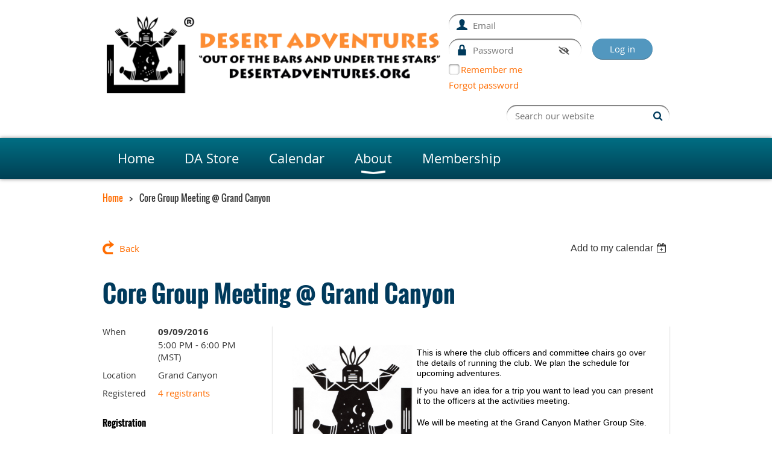

--- FILE ---
content_type: text/html; charset=utf-8
request_url: https://www.google.com/recaptcha/api2/anchor?ar=1&k=6LfmM_UhAAAAAJSHT-BwkAlQgN0mMViOmaK7oEIV&co=aHR0cHM6Ly9kZXNlcnRhZHZlbnR1cmVzLm9yZzo0NDM.&hl=en&v=N67nZn4AqZkNcbeMu4prBgzg&theme=light&size=invisible&anchor-ms=20000&execute-ms=30000&cb=97p46acdvlb5
body_size: 49173
content:
<!DOCTYPE HTML><html dir="ltr" lang="en"><head><meta http-equiv="Content-Type" content="text/html; charset=UTF-8">
<meta http-equiv="X-UA-Compatible" content="IE=edge">
<title>reCAPTCHA</title>
<style type="text/css">
/* cyrillic-ext */
@font-face {
  font-family: 'Roboto';
  font-style: normal;
  font-weight: 400;
  font-stretch: 100%;
  src: url(//fonts.gstatic.com/s/roboto/v48/KFO7CnqEu92Fr1ME7kSn66aGLdTylUAMa3GUBHMdazTgWw.woff2) format('woff2');
  unicode-range: U+0460-052F, U+1C80-1C8A, U+20B4, U+2DE0-2DFF, U+A640-A69F, U+FE2E-FE2F;
}
/* cyrillic */
@font-face {
  font-family: 'Roboto';
  font-style: normal;
  font-weight: 400;
  font-stretch: 100%;
  src: url(//fonts.gstatic.com/s/roboto/v48/KFO7CnqEu92Fr1ME7kSn66aGLdTylUAMa3iUBHMdazTgWw.woff2) format('woff2');
  unicode-range: U+0301, U+0400-045F, U+0490-0491, U+04B0-04B1, U+2116;
}
/* greek-ext */
@font-face {
  font-family: 'Roboto';
  font-style: normal;
  font-weight: 400;
  font-stretch: 100%;
  src: url(//fonts.gstatic.com/s/roboto/v48/KFO7CnqEu92Fr1ME7kSn66aGLdTylUAMa3CUBHMdazTgWw.woff2) format('woff2');
  unicode-range: U+1F00-1FFF;
}
/* greek */
@font-face {
  font-family: 'Roboto';
  font-style: normal;
  font-weight: 400;
  font-stretch: 100%;
  src: url(//fonts.gstatic.com/s/roboto/v48/KFO7CnqEu92Fr1ME7kSn66aGLdTylUAMa3-UBHMdazTgWw.woff2) format('woff2');
  unicode-range: U+0370-0377, U+037A-037F, U+0384-038A, U+038C, U+038E-03A1, U+03A3-03FF;
}
/* math */
@font-face {
  font-family: 'Roboto';
  font-style: normal;
  font-weight: 400;
  font-stretch: 100%;
  src: url(//fonts.gstatic.com/s/roboto/v48/KFO7CnqEu92Fr1ME7kSn66aGLdTylUAMawCUBHMdazTgWw.woff2) format('woff2');
  unicode-range: U+0302-0303, U+0305, U+0307-0308, U+0310, U+0312, U+0315, U+031A, U+0326-0327, U+032C, U+032F-0330, U+0332-0333, U+0338, U+033A, U+0346, U+034D, U+0391-03A1, U+03A3-03A9, U+03B1-03C9, U+03D1, U+03D5-03D6, U+03F0-03F1, U+03F4-03F5, U+2016-2017, U+2034-2038, U+203C, U+2040, U+2043, U+2047, U+2050, U+2057, U+205F, U+2070-2071, U+2074-208E, U+2090-209C, U+20D0-20DC, U+20E1, U+20E5-20EF, U+2100-2112, U+2114-2115, U+2117-2121, U+2123-214F, U+2190, U+2192, U+2194-21AE, U+21B0-21E5, U+21F1-21F2, U+21F4-2211, U+2213-2214, U+2216-22FF, U+2308-230B, U+2310, U+2319, U+231C-2321, U+2336-237A, U+237C, U+2395, U+239B-23B7, U+23D0, U+23DC-23E1, U+2474-2475, U+25AF, U+25B3, U+25B7, U+25BD, U+25C1, U+25CA, U+25CC, U+25FB, U+266D-266F, U+27C0-27FF, U+2900-2AFF, U+2B0E-2B11, U+2B30-2B4C, U+2BFE, U+3030, U+FF5B, U+FF5D, U+1D400-1D7FF, U+1EE00-1EEFF;
}
/* symbols */
@font-face {
  font-family: 'Roboto';
  font-style: normal;
  font-weight: 400;
  font-stretch: 100%;
  src: url(//fonts.gstatic.com/s/roboto/v48/KFO7CnqEu92Fr1ME7kSn66aGLdTylUAMaxKUBHMdazTgWw.woff2) format('woff2');
  unicode-range: U+0001-000C, U+000E-001F, U+007F-009F, U+20DD-20E0, U+20E2-20E4, U+2150-218F, U+2190, U+2192, U+2194-2199, U+21AF, U+21E6-21F0, U+21F3, U+2218-2219, U+2299, U+22C4-22C6, U+2300-243F, U+2440-244A, U+2460-24FF, U+25A0-27BF, U+2800-28FF, U+2921-2922, U+2981, U+29BF, U+29EB, U+2B00-2BFF, U+4DC0-4DFF, U+FFF9-FFFB, U+10140-1018E, U+10190-1019C, U+101A0, U+101D0-101FD, U+102E0-102FB, U+10E60-10E7E, U+1D2C0-1D2D3, U+1D2E0-1D37F, U+1F000-1F0FF, U+1F100-1F1AD, U+1F1E6-1F1FF, U+1F30D-1F30F, U+1F315, U+1F31C, U+1F31E, U+1F320-1F32C, U+1F336, U+1F378, U+1F37D, U+1F382, U+1F393-1F39F, U+1F3A7-1F3A8, U+1F3AC-1F3AF, U+1F3C2, U+1F3C4-1F3C6, U+1F3CA-1F3CE, U+1F3D4-1F3E0, U+1F3ED, U+1F3F1-1F3F3, U+1F3F5-1F3F7, U+1F408, U+1F415, U+1F41F, U+1F426, U+1F43F, U+1F441-1F442, U+1F444, U+1F446-1F449, U+1F44C-1F44E, U+1F453, U+1F46A, U+1F47D, U+1F4A3, U+1F4B0, U+1F4B3, U+1F4B9, U+1F4BB, U+1F4BF, U+1F4C8-1F4CB, U+1F4D6, U+1F4DA, U+1F4DF, U+1F4E3-1F4E6, U+1F4EA-1F4ED, U+1F4F7, U+1F4F9-1F4FB, U+1F4FD-1F4FE, U+1F503, U+1F507-1F50B, U+1F50D, U+1F512-1F513, U+1F53E-1F54A, U+1F54F-1F5FA, U+1F610, U+1F650-1F67F, U+1F687, U+1F68D, U+1F691, U+1F694, U+1F698, U+1F6AD, U+1F6B2, U+1F6B9-1F6BA, U+1F6BC, U+1F6C6-1F6CF, U+1F6D3-1F6D7, U+1F6E0-1F6EA, U+1F6F0-1F6F3, U+1F6F7-1F6FC, U+1F700-1F7FF, U+1F800-1F80B, U+1F810-1F847, U+1F850-1F859, U+1F860-1F887, U+1F890-1F8AD, U+1F8B0-1F8BB, U+1F8C0-1F8C1, U+1F900-1F90B, U+1F93B, U+1F946, U+1F984, U+1F996, U+1F9E9, U+1FA00-1FA6F, U+1FA70-1FA7C, U+1FA80-1FA89, U+1FA8F-1FAC6, U+1FACE-1FADC, U+1FADF-1FAE9, U+1FAF0-1FAF8, U+1FB00-1FBFF;
}
/* vietnamese */
@font-face {
  font-family: 'Roboto';
  font-style: normal;
  font-weight: 400;
  font-stretch: 100%;
  src: url(//fonts.gstatic.com/s/roboto/v48/KFO7CnqEu92Fr1ME7kSn66aGLdTylUAMa3OUBHMdazTgWw.woff2) format('woff2');
  unicode-range: U+0102-0103, U+0110-0111, U+0128-0129, U+0168-0169, U+01A0-01A1, U+01AF-01B0, U+0300-0301, U+0303-0304, U+0308-0309, U+0323, U+0329, U+1EA0-1EF9, U+20AB;
}
/* latin-ext */
@font-face {
  font-family: 'Roboto';
  font-style: normal;
  font-weight: 400;
  font-stretch: 100%;
  src: url(//fonts.gstatic.com/s/roboto/v48/KFO7CnqEu92Fr1ME7kSn66aGLdTylUAMa3KUBHMdazTgWw.woff2) format('woff2');
  unicode-range: U+0100-02BA, U+02BD-02C5, U+02C7-02CC, U+02CE-02D7, U+02DD-02FF, U+0304, U+0308, U+0329, U+1D00-1DBF, U+1E00-1E9F, U+1EF2-1EFF, U+2020, U+20A0-20AB, U+20AD-20C0, U+2113, U+2C60-2C7F, U+A720-A7FF;
}
/* latin */
@font-face {
  font-family: 'Roboto';
  font-style: normal;
  font-weight: 400;
  font-stretch: 100%;
  src: url(//fonts.gstatic.com/s/roboto/v48/KFO7CnqEu92Fr1ME7kSn66aGLdTylUAMa3yUBHMdazQ.woff2) format('woff2');
  unicode-range: U+0000-00FF, U+0131, U+0152-0153, U+02BB-02BC, U+02C6, U+02DA, U+02DC, U+0304, U+0308, U+0329, U+2000-206F, U+20AC, U+2122, U+2191, U+2193, U+2212, U+2215, U+FEFF, U+FFFD;
}
/* cyrillic-ext */
@font-face {
  font-family: 'Roboto';
  font-style: normal;
  font-weight: 500;
  font-stretch: 100%;
  src: url(//fonts.gstatic.com/s/roboto/v48/KFO7CnqEu92Fr1ME7kSn66aGLdTylUAMa3GUBHMdazTgWw.woff2) format('woff2');
  unicode-range: U+0460-052F, U+1C80-1C8A, U+20B4, U+2DE0-2DFF, U+A640-A69F, U+FE2E-FE2F;
}
/* cyrillic */
@font-face {
  font-family: 'Roboto';
  font-style: normal;
  font-weight: 500;
  font-stretch: 100%;
  src: url(//fonts.gstatic.com/s/roboto/v48/KFO7CnqEu92Fr1ME7kSn66aGLdTylUAMa3iUBHMdazTgWw.woff2) format('woff2');
  unicode-range: U+0301, U+0400-045F, U+0490-0491, U+04B0-04B1, U+2116;
}
/* greek-ext */
@font-face {
  font-family: 'Roboto';
  font-style: normal;
  font-weight: 500;
  font-stretch: 100%;
  src: url(//fonts.gstatic.com/s/roboto/v48/KFO7CnqEu92Fr1ME7kSn66aGLdTylUAMa3CUBHMdazTgWw.woff2) format('woff2');
  unicode-range: U+1F00-1FFF;
}
/* greek */
@font-face {
  font-family: 'Roboto';
  font-style: normal;
  font-weight: 500;
  font-stretch: 100%;
  src: url(//fonts.gstatic.com/s/roboto/v48/KFO7CnqEu92Fr1ME7kSn66aGLdTylUAMa3-UBHMdazTgWw.woff2) format('woff2');
  unicode-range: U+0370-0377, U+037A-037F, U+0384-038A, U+038C, U+038E-03A1, U+03A3-03FF;
}
/* math */
@font-face {
  font-family: 'Roboto';
  font-style: normal;
  font-weight: 500;
  font-stretch: 100%;
  src: url(//fonts.gstatic.com/s/roboto/v48/KFO7CnqEu92Fr1ME7kSn66aGLdTylUAMawCUBHMdazTgWw.woff2) format('woff2');
  unicode-range: U+0302-0303, U+0305, U+0307-0308, U+0310, U+0312, U+0315, U+031A, U+0326-0327, U+032C, U+032F-0330, U+0332-0333, U+0338, U+033A, U+0346, U+034D, U+0391-03A1, U+03A3-03A9, U+03B1-03C9, U+03D1, U+03D5-03D6, U+03F0-03F1, U+03F4-03F5, U+2016-2017, U+2034-2038, U+203C, U+2040, U+2043, U+2047, U+2050, U+2057, U+205F, U+2070-2071, U+2074-208E, U+2090-209C, U+20D0-20DC, U+20E1, U+20E5-20EF, U+2100-2112, U+2114-2115, U+2117-2121, U+2123-214F, U+2190, U+2192, U+2194-21AE, U+21B0-21E5, U+21F1-21F2, U+21F4-2211, U+2213-2214, U+2216-22FF, U+2308-230B, U+2310, U+2319, U+231C-2321, U+2336-237A, U+237C, U+2395, U+239B-23B7, U+23D0, U+23DC-23E1, U+2474-2475, U+25AF, U+25B3, U+25B7, U+25BD, U+25C1, U+25CA, U+25CC, U+25FB, U+266D-266F, U+27C0-27FF, U+2900-2AFF, U+2B0E-2B11, U+2B30-2B4C, U+2BFE, U+3030, U+FF5B, U+FF5D, U+1D400-1D7FF, U+1EE00-1EEFF;
}
/* symbols */
@font-face {
  font-family: 'Roboto';
  font-style: normal;
  font-weight: 500;
  font-stretch: 100%;
  src: url(//fonts.gstatic.com/s/roboto/v48/KFO7CnqEu92Fr1ME7kSn66aGLdTylUAMaxKUBHMdazTgWw.woff2) format('woff2');
  unicode-range: U+0001-000C, U+000E-001F, U+007F-009F, U+20DD-20E0, U+20E2-20E4, U+2150-218F, U+2190, U+2192, U+2194-2199, U+21AF, U+21E6-21F0, U+21F3, U+2218-2219, U+2299, U+22C4-22C6, U+2300-243F, U+2440-244A, U+2460-24FF, U+25A0-27BF, U+2800-28FF, U+2921-2922, U+2981, U+29BF, U+29EB, U+2B00-2BFF, U+4DC0-4DFF, U+FFF9-FFFB, U+10140-1018E, U+10190-1019C, U+101A0, U+101D0-101FD, U+102E0-102FB, U+10E60-10E7E, U+1D2C0-1D2D3, U+1D2E0-1D37F, U+1F000-1F0FF, U+1F100-1F1AD, U+1F1E6-1F1FF, U+1F30D-1F30F, U+1F315, U+1F31C, U+1F31E, U+1F320-1F32C, U+1F336, U+1F378, U+1F37D, U+1F382, U+1F393-1F39F, U+1F3A7-1F3A8, U+1F3AC-1F3AF, U+1F3C2, U+1F3C4-1F3C6, U+1F3CA-1F3CE, U+1F3D4-1F3E0, U+1F3ED, U+1F3F1-1F3F3, U+1F3F5-1F3F7, U+1F408, U+1F415, U+1F41F, U+1F426, U+1F43F, U+1F441-1F442, U+1F444, U+1F446-1F449, U+1F44C-1F44E, U+1F453, U+1F46A, U+1F47D, U+1F4A3, U+1F4B0, U+1F4B3, U+1F4B9, U+1F4BB, U+1F4BF, U+1F4C8-1F4CB, U+1F4D6, U+1F4DA, U+1F4DF, U+1F4E3-1F4E6, U+1F4EA-1F4ED, U+1F4F7, U+1F4F9-1F4FB, U+1F4FD-1F4FE, U+1F503, U+1F507-1F50B, U+1F50D, U+1F512-1F513, U+1F53E-1F54A, U+1F54F-1F5FA, U+1F610, U+1F650-1F67F, U+1F687, U+1F68D, U+1F691, U+1F694, U+1F698, U+1F6AD, U+1F6B2, U+1F6B9-1F6BA, U+1F6BC, U+1F6C6-1F6CF, U+1F6D3-1F6D7, U+1F6E0-1F6EA, U+1F6F0-1F6F3, U+1F6F7-1F6FC, U+1F700-1F7FF, U+1F800-1F80B, U+1F810-1F847, U+1F850-1F859, U+1F860-1F887, U+1F890-1F8AD, U+1F8B0-1F8BB, U+1F8C0-1F8C1, U+1F900-1F90B, U+1F93B, U+1F946, U+1F984, U+1F996, U+1F9E9, U+1FA00-1FA6F, U+1FA70-1FA7C, U+1FA80-1FA89, U+1FA8F-1FAC6, U+1FACE-1FADC, U+1FADF-1FAE9, U+1FAF0-1FAF8, U+1FB00-1FBFF;
}
/* vietnamese */
@font-face {
  font-family: 'Roboto';
  font-style: normal;
  font-weight: 500;
  font-stretch: 100%;
  src: url(//fonts.gstatic.com/s/roboto/v48/KFO7CnqEu92Fr1ME7kSn66aGLdTylUAMa3OUBHMdazTgWw.woff2) format('woff2');
  unicode-range: U+0102-0103, U+0110-0111, U+0128-0129, U+0168-0169, U+01A0-01A1, U+01AF-01B0, U+0300-0301, U+0303-0304, U+0308-0309, U+0323, U+0329, U+1EA0-1EF9, U+20AB;
}
/* latin-ext */
@font-face {
  font-family: 'Roboto';
  font-style: normal;
  font-weight: 500;
  font-stretch: 100%;
  src: url(//fonts.gstatic.com/s/roboto/v48/KFO7CnqEu92Fr1ME7kSn66aGLdTylUAMa3KUBHMdazTgWw.woff2) format('woff2');
  unicode-range: U+0100-02BA, U+02BD-02C5, U+02C7-02CC, U+02CE-02D7, U+02DD-02FF, U+0304, U+0308, U+0329, U+1D00-1DBF, U+1E00-1E9F, U+1EF2-1EFF, U+2020, U+20A0-20AB, U+20AD-20C0, U+2113, U+2C60-2C7F, U+A720-A7FF;
}
/* latin */
@font-face {
  font-family: 'Roboto';
  font-style: normal;
  font-weight: 500;
  font-stretch: 100%;
  src: url(//fonts.gstatic.com/s/roboto/v48/KFO7CnqEu92Fr1ME7kSn66aGLdTylUAMa3yUBHMdazQ.woff2) format('woff2');
  unicode-range: U+0000-00FF, U+0131, U+0152-0153, U+02BB-02BC, U+02C6, U+02DA, U+02DC, U+0304, U+0308, U+0329, U+2000-206F, U+20AC, U+2122, U+2191, U+2193, U+2212, U+2215, U+FEFF, U+FFFD;
}
/* cyrillic-ext */
@font-face {
  font-family: 'Roboto';
  font-style: normal;
  font-weight: 900;
  font-stretch: 100%;
  src: url(//fonts.gstatic.com/s/roboto/v48/KFO7CnqEu92Fr1ME7kSn66aGLdTylUAMa3GUBHMdazTgWw.woff2) format('woff2');
  unicode-range: U+0460-052F, U+1C80-1C8A, U+20B4, U+2DE0-2DFF, U+A640-A69F, U+FE2E-FE2F;
}
/* cyrillic */
@font-face {
  font-family: 'Roboto';
  font-style: normal;
  font-weight: 900;
  font-stretch: 100%;
  src: url(//fonts.gstatic.com/s/roboto/v48/KFO7CnqEu92Fr1ME7kSn66aGLdTylUAMa3iUBHMdazTgWw.woff2) format('woff2');
  unicode-range: U+0301, U+0400-045F, U+0490-0491, U+04B0-04B1, U+2116;
}
/* greek-ext */
@font-face {
  font-family: 'Roboto';
  font-style: normal;
  font-weight: 900;
  font-stretch: 100%;
  src: url(//fonts.gstatic.com/s/roboto/v48/KFO7CnqEu92Fr1ME7kSn66aGLdTylUAMa3CUBHMdazTgWw.woff2) format('woff2');
  unicode-range: U+1F00-1FFF;
}
/* greek */
@font-face {
  font-family: 'Roboto';
  font-style: normal;
  font-weight: 900;
  font-stretch: 100%;
  src: url(//fonts.gstatic.com/s/roboto/v48/KFO7CnqEu92Fr1ME7kSn66aGLdTylUAMa3-UBHMdazTgWw.woff2) format('woff2');
  unicode-range: U+0370-0377, U+037A-037F, U+0384-038A, U+038C, U+038E-03A1, U+03A3-03FF;
}
/* math */
@font-face {
  font-family: 'Roboto';
  font-style: normal;
  font-weight: 900;
  font-stretch: 100%;
  src: url(//fonts.gstatic.com/s/roboto/v48/KFO7CnqEu92Fr1ME7kSn66aGLdTylUAMawCUBHMdazTgWw.woff2) format('woff2');
  unicode-range: U+0302-0303, U+0305, U+0307-0308, U+0310, U+0312, U+0315, U+031A, U+0326-0327, U+032C, U+032F-0330, U+0332-0333, U+0338, U+033A, U+0346, U+034D, U+0391-03A1, U+03A3-03A9, U+03B1-03C9, U+03D1, U+03D5-03D6, U+03F0-03F1, U+03F4-03F5, U+2016-2017, U+2034-2038, U+203C, U+2040, U+2043, U+2047, U+2050, U+2057, U+205F, U+2070-2071, U+2074-208E, U+2090-209C, U+20D0-20DC, U+20E1, U+20E5-20EF, U+2100-2112, U+2114-2115, U+2117-2121, U+2123-214F, U+2190, U+2192, U+2194-21AE, U+21B0-21E5, U+21F1-21F2, U+21F4-2211, U+2213-2214, U+2216-22FF, U+2308-230B, U+2310, U+2319, U+231C-2321, U+2336-237A, U+237C, U+2395, U+239B-23B7, U+23D0, U+23DC-23E1, U+2474-2475, U+25AF, U+25B3, U+25B7, U+25BD, U+25C1, U+25CA, U+25CC, U+25FB, U+266D-266F, U+27C0-27FF, U+2900-2AFF, U+2B0E-2B11, U+2B30-2B4C, U+2BFE, U+3030, U+FF5B, U+FF5D, U+1D400-1D7FF, U+1EE00-1EEFF;
}
/* symbols */
@font-face {
  font-family: 'Roboto';
  font-style: normal;
  font-weight: 900;
  font-stretch: 100%;
  src: url(//fonts.gstatic.com/s/roboto/v48/KFO7CnqEu92Fr1ME7kSn66aGLdTylUAMaxKUBHMdazTgWw.woff2) format('woff2');
  unicode-range: U+0001-000C, U+000E-001F, U+007F-009F, U+20DD-20E0, U+20E2-20E4, U+2150-218F, U+2190, U+2192, U+2194-2199, U+21AF, U+21E6-21F0, U+21F3, U+2218-2219, U+2299, U+22C4-22C6, U+2300-243F, U+2440-244A, U+2460-24FF, U+25A0-27BF, U+2800-28FF, U+2921-2922, U+2981, U+29BF, U+29EB, U+2B00-2BFF, U+4DC0-4DFF, U+FFF9-FFFB, U+10140-1018E, U+10190-1019C, U+101A0, U+101D0-101FD, U+102E0-102FB, U+10E60-10E7E, U+1D2C0-1D2D3, U+1D2E0-1D37F, U+1F000-1F0FF, U+1F100-1F1AD, U+1F1E6-1F1FF, U+1F30D-1F30F, U+1F315, U+1F31C, U+1F31E, U+1F320-1F32C, U+1F336, U+1F378, U+1F37D, U+1F382, U+1F393-1F39F, U+1F3A7-1F3A8, U+1F3AC-1F3AF, U+1F3C2, U+1F3C4-1F3C6, U+1F3CA-1F3CE, U+1F3D4-1F3E0, U+1F3ED, U+1F3F1-1F3F3, U+1F3F5-1F3F7, U+1F408, U+1F415, U+1F41F, U+1F426, U+1F43F, U+1F441-1F442, U+1F444, U+1F446-1F449, U+1F44C-1F44E, U+1F453, U+1F46A, U+1F47D, U+1F4A3, U+1F4B0, U+1F4B3, U+1F4B9, U+1F4BB, U+1F4BF, U+1F4C8-1F4CB, U+1F4D6, U+1F4DA, U+1F4DF, U+1F4E3-1F4E6, U+1F4EA-1F4ED, U+1F4F7, U+1F4F9-1F4FB, U+1F4FD-1F4FE, U+1F503, U+1F507-1F50B, U+1F50D, U+1F512-1F513, U+1F53E-1F54A, U+1F54F-1F5FA, U+1F610, U+1F650-1F67F, U+1F687, U+1F68D, U+1F691, U+1F694, U+1F698, U+1F6AD, U+1F6B2, U+1F6B9-1F6BA, U+1F6BC, U+1F6C6-1F6CF, U+1F6D3-1F6D7, U+1F6E0-1F6EA, U+1F6F0-1F6F3, U+1F6F7-1F6FC, U+1F700-1F7FF, U+1F800-1F80B, U+1F810-1F847, U+1F850-1F859, U+1F860-1F887, U+1F890-1F8AD, U+1F8B0-1F8BB, U+1F8C0-1F8C1, U+1F900-1F90B, U+1F93B, U+1F946, U+1F984, U+1F996, U+1F9E9, U+1FA00-1FA6F, U+1FA70-1FA7C, U+1FA80-1FA89, U+1FA8F-1FAC6, U+1FACE-1FADC, U+1FADF-1FAE9, U+1FAF0-1FAF8, U+1FB00-1FBFF;
}
/* vietnamese */
@font-face {
  font-family: 'Roboto';
  font-style: normal;
  font-weight: 900;
  font-stretch: 100%;
  src: url(//fonts.gstatic.com/s/roboto/v48/KFO7CnqEu92Fr1ME7kSn66aGLdTylUAMa3OUBHMdazTgWw.woff2) format('woff2');
  unicode-range: U+0102-0103, U+0110-0111, U+0128-0129, U+0168-0169, U+01A0-01A1, U+01AF-01B0, U+0300-0301, U+0303-0304, U+0308-0309, U+0323, U+0329, U+1EA0-1EF9, U+20AB;
}
/* latin-ext */
@font-face {
  font-family: 'Roboto';
  font-style: normal;
  font-weight: 900;
  font-stretch: 100%;
  src: url(//fonts.gstatic.com/s/roboto/v48/KFO7CnqEu92Fr1ME7kSn66aGLdTylUAMa3KUBHMdazTgWw.woff2) format('woff2');
  unicode-range: U+0100-02BA, U+02BD-02C5, U+02C7-02CC, U+02CE-02D7, U+02DD-02FF, U+0304, U+0308, U+0329, U+1D00-1DBF, U+1E00-1E9F, U+1EF2-1EFF, U+2020, U+20A0-20AB, U+20AD-20C0, U+2113, U+2C60-2C7F, U+A720-A7FF;
}
/* latin */
@font-face {
  font-family: 'Roboto';
  font-style: normal;
  font-weight: 900;
  font-stretch: 100%;
  src: url(//fonts.gstatic.com/s/roboto/v48/KFO7CnqEu92Fr1ME7kSn66aGLdTylUAMa3yUBHMdazQ.woff2) format('woff2');
  unicode-range: U+0000-00FF, U+0131, U+0152-0153, U+02BB-02BC, U+02C6, U+02DA, U+02DC, U+0304, U+0308, U+0329, U+2000-206F, U+20AC, U+2122, U+2191, U+2193, U+2212, U+2215, U+FEFF, U+FFFD;
}

</style>
<link rel="stylesheet" type="text/css" href="https://www.gstatic.com/recaptcha/releases/N67nZn4AqZkNcbeMu4prBgzg/styles__ltr.css">
<script nonce="XoPvzJkFnDHrhDPornwoEw" type="text/javascript">window['__recaptcha_api'] = 'https://www.google.com/recaptcha/api2/';</script>
<script type="text/javascript" src="https://www.gstatic.com/recaptcha/releases/N67nZn4AqZkNcbeMu4prBgzg/recaptcha__en.js" nonce="XoPvzJkFnDHrhDPornwoEw">
      
    </script></head>
<body><div id="rc-anchor-alert" class="rc-anchor-alert"></div>
<input type="hidden" id="recaptcha-token" value="[base64]">
<script type="text/javascript" nonce="XoPvzJkFnDHrhDPornwoEw">
      recaptcha.anchor.Main.init("[\x22ainput\x22,[\x22bgdata\x22,\x22\x22,\[base64]/[base64]/[base64]/[base64]/[base64]/UltsKytdPUU6KEU8MjA0OD9SW2wrK109RT4+NnwxOTI6KChFJjY0NTEyKT09NTUyOTYmJk0rMTxjLmxlbmd0aCYmKGMuY2hhckNvZGVBdChNKzEpJjY0NTEyKT09NTYzMjA/[base64]/[base64]/[base64]/[base64]/[base64]/[base64]/[base64]\x22,\[base64]\x22,\x22w7VaAsO/eWLCvFdiw7oiHHtyMUzCtcKmwoYeS8O7w77Dq8Ohw7BFVzRxKsOsw4pWw4FVEj4aT3zCs8KYFE/DkMO6w5Q6MijDgMKVwofCvGPDmi3Dl8KIS2nDsg0sJFbDosOYwr3ClcKhRsOhD098wqs4w6/CqsOow7PDsRwfZXFAOw1Fw7JzwpI/w5kKRMKEwrl3wqYmwqXCiMODEsKiOi9vZQTDjsO9w64/EMKDwoUuXsK6woVnGcOVMMOPb8O5JsKWwrrDjwTDjsKNVGtgf8ODw498wr/Cv2heX8KFwp4UJxPCvB45MD4uWT7DqMK8w7zChk7CrMKFw40lw5Ucwq4LLcOPwr8Bw7kHw6nDq35GK8KIw7UEw5kowrbCskEUN2bCu8ODfTMbw6jClMOIwovCrFvDtcKQDkodMGgswrgswpHDpA/Cn1Ziwqxid1jCmcKcYcOCY8Kqwp3Dg8KJwo7CuRPDhG41w4PDmsKZwphJecK7OUjCt8O2aU7DpT9qw6RKwrIiLRPCtUp8w7rCvsKWwqErw7EZwo/CsUtWbcKKwpAfwpVAwqQbTDLChEvDpDlOw5/ChsKyw6rCnVUSwpFVNBvDhR3DocKUcsO+wo3DgjzCmcO6wo0jwpsRwophNVDCvlsLKMOLwpU5YlHDtsKGwrFiw70pOMKzesKQPRdBwpdkw7lBw4YZw4tSw4MFwrTDvsKGE8O2UMOVwqZ9SsKBY8KlwrpawqXCg8Oew7jDlX7DvMKZYxYRfMKewo/DlsOnN8OMwrzCnB80w64/[base64]/w6Z9H8K4wp0Ew5LChcKiWMOFwobDkl1KwqLDsRkpw5drwqvCtxYzwoDDj8OVw65UDcKmb8OxUgjCtQBkf34lPMOdY8Kzw5AVP0HDqijCjXvDisO1wqTDmToswpjDukfCugfCucKDEcO7fcKRwqbDpcO/acK6w5rCnsKtLcKGw6N5wqgvDsK+NMKRV8Ogw5w0VGLChcOpw7rDl1JIA0/[base64]/DVYAwpwDw6vDjsOGfMOgwqEqw506IsKZw4AaayxKBsKeB8Kew6bDgMOoKMKdXGnDjSlXFg8nck5TwpHCgcO0C8K8PcO/w7bDp2vCtmLCpjZTwpNZw4DDnU0oEypGccOUWitQworCvAbCocK1w7l0wrjCrcKiw6XDksK/w7QmwqLChHYIwpzDn8O7w5jDr8OCw5HDgw4/wp5cw6HDosOwwrrDim/CnMOEw4VHHn0NHFfDq0d7SiXDgDHDjyZuWcK4wonDn0LCgUV0ZcKTw6hPC8K6AzLChMKywpNFB8ObCCXCg8OZwqHDqcO8woLCizzDl1g6elc2w7vDg8OSIsKnW2ZlAcOPw4ZZw57CkMO/wqDDlsKWwoHDrcOMDX/CuXQqwptzw7LDt8KoexnCigNXwpoCwpnDisOCw6TDngADw5TDkiUJwrBjAWPDj8Ktw4DChMO4FyVjCnNrwobCusOmJHLDpAIXw4LCumgGwoXCr8O/emrCiQLDqF/[base64]/c8KpwqAKBsKyOWBPwpvDuMKTw7AhwoAaw5UkAsO3w7vCgsOZP8O2e2NPw7zCmMOyw5/[base64]/[base64]/TcOrwrwCwphGW8K4w40ww7ZwYsOMw5p1OMOKGcORw4gwwrpnKcO4woQ5dhxMLkxQw7JiPTbDnw9CwrfCvhjDisKmIk7ClsKsw5LDj8OzwrsVwp9FJhcULwFYCsONw6c/ZVYxwrp0Q8K1wpLDuMK1TxLDu8OJw5lGKQvCqR4owplCwppCb8OHwpvCuxY5R8OEw7lpwr7DlR3CtMOaE8K9EsOXHlrCpRzCuMOfw6zCuTwVXcOxw6nCosO+PVXDqsOcwpAewqXDoMOPOsO3w4zCtsKAwpDCpMONw77CtcOkVsOLw7fDqm9jN3nCuMK/[base64]/wohlwprClXDCkiQGTGwYC8O9w4nCh8Oxw6dpGVpOw78JOyrDrWwcU1EFw4dew6soCsKkHMORNEDCncKrccOtIMKDbjLDqQh2FTY2wqd0wo5pN38CAlw6w4PCnMOQE8Oow6bDj8OtXMKCwpjCvAIJWcKywpoHw7ZBeF/[base64]/CmMKIYFUJwropK8OKFX83VMKpIcOVw6rDqcKkw6HCu8O9L8K8fRN7w4TCrMOUw5N+wpnCoF/CssOJwrPCkXvCrzXDkVQrw5/CsH11w5fCnDPDvXJpwovCoHPChsO0dF3Cj8OTwrpqJcK/[base64]/CtGXDvMKhTcKowovCkWnCgGrCgnXCoCp8LMKlwqHConpYwp0Fw4jDmnx4XysRFllcwonDrTPCmMOpD0jDpMObQgIhwqd8wpMtwpo6wqnCsVkPw4rCn0DDn8OgP07CiyAMwpTDlDUgCnvCoyE1X8OLcHrCkX4rw7bDkcKkwoMbMWfCjkE/LsK8H8Kqw5fChQLCqnvDvcOedsKqw4jClcOdw7NRGyHDhsO5GcK/w44CLMOlw48twq/CjsKAIsKKw7oJw7QYO8OZdRDCjMOwwoFtw6PCgcKuw6rDs8OlOzPDrMKxJj3Cg1jCiVjCqsKiwqgnaMO/C1YFdVRDG19uw67CnSlbw6fDnmDCtMOnwp0awonCkEogeiLDgF1mDkXDvG9ow5xZWjjCs8ORwp3CjR5uw4lew7jDhMKgwoPCtn/CrcO7wokJwr7Cg8OBXsKaNjUgw5p1PcKTf8KxSDMdQMOhwqvDtiTCn2cJw7htJcOYw7XDq8OMw7NbHMOpw5DCo0PCkW02bGkYw5FIN3/[base64]/DqMKmw4bCt8K3w5DDpV1TwpMyOhjDisKOw4J0VsKSYWc2wqMdM8KlwqHDk3hKwofChV/Ch8ODw5YZEBHCm8KUwo8BbirDv8OhAsOsbsOhw44Jw6hhIhDDkcO8L8OvNsONMWPDrEgKw7PCncOhO1HChk/Cig1lw7vCgS4EFMOWMMOTwqTCskI0wp7Dp0TDg17Ci1vDk0XCuTbDocKTwroFRcKNQXHDsHLCncK5WsKXfFjDvgDCjlHDrgjCosO5I3JnwpcAw7nDsMKmw6/CtDnCp8O/w6DCksOQY23ClTLDucOVDMKRXcOhUsKgUMKNw4zDh8KCw6BnQhrCgjnCp8KeEcKuwo3DpsOxJlQ5RsK+w58baB8bw59WXy/Dm8OHHcK2wq8sWcKZw781w6/[base64]/Z8KMYcKqaV/Do8Oec8KzwpM8dwNDw7XDr8ObImUTNMOzw5s5wrnCj8OZFsO+w4txw7QJZm1pw4pOw6JAOitMw7g1wpTCucKkwrLCkcKnKGDDvH/Dg8Osw5IAwrNpwoMfw6IZw6R1wpfDvsOmR8KuaMK3QyQLwqTDusKxw4DCnsOkwrhBw6PCnMOYTCQjL8KZO8OmGkgaworDn8O3LMOhZw8Rw43Ch0XCv1BwDMKCcW5pwrDCjcKfw6DDq0hTwrwdwoDDmCrChGXCjcKRwoLCuy9pYMKTw7vCnSLCpzwMwrxjwqPDvcK/PGFBwp1awpLDnMKbw69SGTPDlcKYBcOPE8K/NXcUdSpMIMOtw7REBCzCisKzYMKkZcK4wr7CssOXwrV7EMKcFMK5DG9TKMO5UsKcRMK9w6gQTMO8wqrDqsOiT3XDj3/Dt8KCDcKCwoMfw6nDtcOnw6TCvsKEKmHDqsOFPk7DhsOsw7zCj8KHB07CmsKtNcKFwpkpw6DCvcKaQQHCrl8lQcK/wofDvSfDplYEcFLDj8KPYFHCkifCksOTAXQ3MF/[base64]/[base64]/[base64]/DlhEswoNtUsKvDEzCpG3CjsOnG8Klw4vDp2LDqAHDpB89EsORw4vCpF9fG27CuMK2a8Kuwr4SwrZPw6fCjcKmKFYhVmlqP8KncsO8HMK1UMOSa25SVxo3wownGcOZU8KZR8Kjwo3DkcOLwqIiwqXCoz4Ew6oOw6rCqMKCV8KpE3A8woTDphECfWp/[base64]/w6LCs2HCrl83w6VTwqBSZcOOwpnCvcOZERYxJT/DiAdTwq/[base64]/CilIhw54YLsOBKwkQVlU9G8O1w63Do8OVwrzDi8O6w4dTwrdcaj/Cp8KuQRDDjG1vwpU4UcOcwrzDjMKew6LDv8Oaw7YAwq0Lw5zDgMKRCcKjwoPDtFFsEG/[base64]/Ch2giQkUCwoHDlsKrw6pIE8KaFioeERM6ZMO4CAgqMMO5VcO4SmIcQMK9w4/[base64]/CmMOGwoFHw45udygpw7zCkcOQUcOXw4JDwqzCiXjCiErCgcOnw7fDhsOZe8KGw6MNwrfCqcOewqNgwoTDoHLDgBDDoEILwrDCjETCjSJmSsK9HcOew7xfwo7DgcOUZMOhE31SKcO4w57Du8K8w4nDkcK8wo3CjcOCCsObUxHCk1/DkMOKwrLCu8Kmw4/Ci8KTUsOfw4IyVkJuJUbCtsO4NsOVw6xyw6Qnw4jDncKVw7BOwoXDgsKXdMOpw4VJw4AtFMOWfzXCiVHCt1Rnw6TDvcK5PwPCqUgNLE7CgsKPSsO3wp1awqnDgMO1PQJ8CMOrGGtHZsOiX3zDny5Pw6/CqzlOwoLDiTDCuR1GwqErwrjCpsOIwrfCuVArS8ORAsKlbzsCeR7DjgjDlMO3wpXDohFgw5LDlcK6EMKAL8OoQMKcwrTDnVzDvcOsw7pFw69BwqzCtijCgDwpKsO2w5/[base64]/CvRzDjV/[base64]/Ch8ONwohXAsO2BMOjw7TCknrCm8O6S8Obw5wOw4gsBFQZw6llw7YWZMOmOcOucHw4wpjDoMOFw5PCj8KWEcKrw7DDssK8G8K/Eh3CoyLDrBTDvjfDksO7w7vDrcOZwpPDjhJiIT8bbcK0w6jCtCd/[base64]/w45rXcK0IGfCvxZFw4DDqsOCEsKkwoNoWcO/[base64]/CggUXw7NnDMKEdE7CrcKJwqAhw4nCi8KyU8Obw5MHL8KTCcOuw6UMw5BZwrzCt8OYwqYiwrTCtsKGwq/[base64]/[base64]/[base64]/CgHQ1WhTDtsO4VzDDvMOYwrYKw613dsOUVh19PcOqI3kgw6Rowoxxw7vDj8Okw4EPNygFwp9iOsKVwr3ClG5IbDZ2w7UtUHzCl8KUwqVOw7cKwovDucOqwqU2wpRcw4TDjcKDw7/[base64]/wpgcT8Oxw4vCl8KoYnBLbMKWw48+wrsFR8OAw5NGw60yQMOLw4gDwpV6MMOEwrhswofDsi7DgH3Cu8Kow5wgwrnDkC3Dk35qU8KSw5lqwp/[base64]/w4zDuHrCo8KYwrkAIAxPFMOTw6bCn1JJw5zDqMKeTH3DrMOBM8Kww7EWwqfDqkQQbTR1AFvCiR9iCMOiw5AUw45yw581wqbCl8KYw7Z2Vg4PG8KuwpF/bcKLIsOjUTDCpXYKw7HDhnzDnMK3CXbDkcOjwqjCkHYHw4/CicKxWcORwqPDmGpbIQ/CusOWw4bCrcOsZTBPWkkSS8O1wp7Cl8KKw4TDh2zDgCPDpsKww6fDvwtwZ8KOOMOIcl4McMOrwoEvw4EkRGvDmcOuViRYAMKrwqLCgkdmwqpbKGNgdgrCrT/Cl8K5w4XCtMK3BizCkcKIw7LDiMOtKTdvB3zCmMOHR2LCqhQxwrlrw6xGS3jDuMOCw5kKGXdFWMKmw5t0AcKww5hVAml4C3bDm0EaZsOlwrBBwr3CoHnDuMOOwp9mb8KXXXhrA2onwrnDhMO+VsO0w6HDvjgRaX/CnnUqwoJzw7/Cp0psd0dGwq/Cqw0cWGE/BMKgFcO5w5Bmw73DuljCo1Zbw6nCmgYpwpbCrjk2C8KKwrFgw4bDrMOew6LCk8ORLsOewpbCjHENw7kLw5tqAsOcP8Kgwr9qV8Odw5pkwp85QMKRw7N5QBnDq8O8wql4w7QQSsKfMcO2w6zDicOrTyIgVwfDrF/CvhLDq8Oka8OCwpHCtsOXOw0EQTTCkRwDLDlkOsKRw5UrwqwqRXA8M8OMwp1mVsO8wpYqfcOlw5svw47Cgz3CpjlRDMO/wpPCvcKkwpHDlsOiw6bDtcK7w5/Cg8K5w7Bjw6BWI8ORRMKvw4h+w4LCvFl2KB8bGsKnCSxZPsK9KyTCtjBrSn0Uwq/Cp8Kxw5bCnMKtRsOCXMK8JlxSw7AiwoDCjFE9UcK9UkPCmG/[base64]/Dj8OawqFWwrnDukDDhcOmGMKKME/Dt8KvdMOUwrrDlh/Dq8O6HMKsQEvCpz3DpsOQNDbChgfDs8KKc8KRC1EJTndVYlnCuMKUw7MAwoF8Ii1fw6bDhcK2w6LDqMK+w7HCpwMaesOgEQbDgAhpw53CvcOrSsOJwofCtlPDlsK1wqElF8KrwrfCssK6YwdPNsKgw6nDoVwkbx9sw5LDtcONw4Y4XRvCicKdw5/DkMK4w7LCjB08w5Vfwq3DhCzDr8K7ZFNKeWcbw5kZZsOqw4RkZiPDs8K6wr/DvGgTAcKALsKhw4EEw6k0NMKJMx3DgCINIsOXwpB6w44tZEI9w4JMblPCpzHDmcKcw6tWEsK6KVzDgcOzw4HCkwLCs8O8w7bDo8OubcOTCGXCk8Oww5fCrBsnZ13DmUzDoTnDocKWK0NRfcKOIcOwOi17Gh9ywqlOax/DmHJhWiBbA8OrADzCi8KZw4LDmXEIU8KOZw7DvgHCmsKrfm5bw4Y2LCTCkycrw4vCjEvDi8KOYnjCj8ODwp9hPMOPKcKhUlLDkGArwpTCnkDDvMKCw7PDjsO6JGxJwqV5w5wfKsKaKsOcwoXCvWVCw43DjDFFw4bDuEXCpQc8wrIATcO9YMKcwoIOADnDlwAZAcK9IU/[base64]/CvsOWw7zCsmzDvHBhaifCjMOXW8O6w4RabMK4w7XDlsKKJsKVRMO5wr91w4pGw5EbwrTCnkrClGQxQMKWw75Bw40RMHZAw58qwq/[base64]/Dh8OSX14FfMKebsOmwol8bcOlw7IcJS4nw4rCrzwgWsO2BsKlfMOvwq4COcKAw5LCqSkmSgUocsOhA8Kbw509K2/DnE4ibcOBwrXDk0HDuyV7wqPDuwrCkcKDw6zDm00qWiYINsKDwpxONsKowoDCqMK8wrvDs0ASw7RRKFdjG8OXw7bCkHE1dsKPwr7CklVbHWDCigkUW8OxDMKqVUDDssOgb8K2wpkYwp7DmzDDqQpEHAVDJl/DqcKtGxDDhcOlG8KRBjh2E8KZwrF2QMKbwrJkw4DCnxvDmcKUaWbCvirDsV7DncKjw5h0ecKKwqHDv8KFJsOfw4rDpsOJwqVFwqzDmMOrOCwZw4TDiyBCTA/CosOrJcOgNSkOQcKWOcK2SFIawpoXORLCqRDDqXnCm8KcXcOyIcKPwoZEeVN1w5N3CMOyVSU/dRrDmMOxw7ALLWNbwoViwqHDuhfCs8O/w5TDkF8jNhcjCWg7w4E2wpZHw4FaOsOrY8KVQcKbYQ0OOw/DrGcaV8K3WCwfw5bCmS1tw7HDuUzCiTfChMK4wp/CrcOQA8OHUsKTFVHDolTCmcK5w7LDicKeZgDDp8OUbsK4wqDDgGDDtMKdbsKkE1ZdVgAnK8OYwrDCkn3DusOAK8KlwpPDnT/Dt8Oiw44Iwr8wwqQcKsKWdTnDi8OzwqDCicO7w5wNwqo5IALCjEsaXsOqwrPCsX7DssO/d8O/ccKMw5d6w4HDogDDilBXQMKyWMKbB09SH8KyfcObwpsYLMO2S3zDjMOCw7vDscKLZ0nDrk0CYcKmMFXDusKQw5Qew5hvJBUhbMK9L8K9w7TDuMKSw4fCisKnw5nCiVLCtsKZw5xMQyXCkn/DosKJYsOFw67Drl5gw7PDiRAjwrfDuXTDoBE8fcOhwo4Mw4ATw57DvcOTw7bCuyBafXnDtMK+akF8V8KGw6kbGm/[base64]/[base64]/w4zCjWvCrh7DgcOZw7BCG8O1w6nCthkqO8OYw5lWw7hwSsKyScKvw6FscDkJwos3wp9dNytkw7Acw41Mw6t3w5sWKy8GXXF9w5cBNTRlOcKjbWXDnHgOLGl4w5lCTsK8U3jDnnvDvV92bGbDgMKEwrdRbm3CslzDvkfDt8ONOsOIVMOwwqdYCsKeZMKXwqJ/[base64]/[base64]/[base64]/Du8OHw4fCsQnCtMKkfsKVw4B+wpEpcBN4XMKYw6LCgsOzwq7DgcKONcODZEzCoUV7wpDCisK5BMKOwpFAwr90BMORw7R6TVrCrsOSwrYcVsK7EWPCpsORUX8deXtEYnrCpD50EhnCqsODKH8oa8ONccOxw47CnkPCqcOWw61AwoXCqFbCqMOyJjHCh8KZXMK2D2bDpF/DmFY9wqBDw7xgwrnDiU7Dk8KgYlrCtcOEHkPDgTLDnVl6w5fDqAEawo0xwrLClGUOw4UEUMKLLMK0wqjDqic6w43CisOpRMOYwqYuw5sWwqvDuT0VPg7Cik7CjsOww73CoRjCt3wcOSodPsKUwrBUwqPDrcKSwp/Dn0/[base64]/DqcKWwr8wc0Icw4wYwroTbcK7PsOWwrrCsynCj2bChMKgSyQyQ8KswqrCl8Orwr7Dv8KMATwCZS3DijLDpMKMTW5TesKvf8Omw57Dr8O4C8Kzw4QiYcKUwqtlFMOKw7jDiltJw5DDs8KUF8O+w7o6wrd7w43CucOEScKSwoRTw5PDrsOeJHbDlkhiw5/DjsOXWgrCtAPCi8KvacOvJDDDoMKJRMOxGkg+wow4NcKJXn8cw4MvKCMowr5Lwq0MIsKnPcOlw6VWemjDv37ChTkGw6HDscKmwpoVWsOKwo3CtwnDnwbDnWBhSMO2w7HCpCrDpMOhJcKgYMK0wq5sw7tEAToCAkvDksKgNy3DmsKvwrrDgMK3Z1MHFsOgw5s/wpfDpWJHPl4Swoc0w5EID0p6TcOQw5dGX3jCjWbCsBIbwojCjsOvw6ETw67DpQZQw4jCjMO/fcOtGH5mSVIEwq/[base64]/w5fChMKbwp3Dq8OpFQh9DsKCJMOhQCAvV1rCsCcLwoQxawnDrcK6GMK3CMKFwp1bwoDCmm4Cw4bCncKfO8OjOi/DnsKfwpNAYxXCssKka2xZwppVRcOZw4Ngw73Cuz/DlAHCnC/[base64]/[base64]/DpRrCsQZIwrt6RcOLNWFdQ8OVwrfCiEJhwr1lwqnCqBJGw4rDmEAuUSfCtMOWwoQcfcOWw5PCi8Ofw6hWJVPDrjsTG1cmB8OgJ0VzdWHCgcO8YjxwYHJJw7bCosOsw5nCg8OkY3VMIMKKwpQrwpYDwpvDjsKjPkvDmh9sbsOMXz/ChcKFIAfDk8OiBsKswqdwwqXDmjXDvnHCmDTCoFTCsWDDhMKUHhFdw41Zw6IoOsKBTcKuCTxzfizDmDfDpUfClCrDpEPDoMKSwrJvwpHCocK1F3LDpg3CsMKeBQjCrl7DusKdw5ceCsK9NEk1w7/ChWnDizDDi8KsRcOdw7fDp3s2bHfDnAPDoGfCqAYMeHTCtcO1woRVw6TDisKpVT3ClBd5PkTDpsKTwobDqGLDsMO5PgjDgcOiCXBrw5tpwonDpMOWdR/Ct8O1P0xdecKfLBTDsxrDtMOIEmLCuDscJMK5wpjCq8KJXMONw4fCrSZNwrJkwq5lMSXClMOrA8KKwrN1HGR/dRdGOMOTJHoeWQfDoWRcQzYiwrnCs3bDlsODw43DnMOMw5YEIzXCqsK5w58RZzbDlcOHAkpfwqY9V2xtNcOxw7TDlcKHw5xAw68PRBPCnRp4A8KGw4V2TsKAw50EwoRfbMKWwq4XNS9qw6d8RsKNw5V4wr/Ci8KDLnbCusKTSAsPw7gaw4lARjHCkMOFL0HDmQkSUhgzeio4wpZzSBTDuxfDq8KNNjJlKMKWO8KowqspBzvDlkHDt08xw7w/[base64]/CtsOiw6Blw4nDlcKuThzChEF6wpHDi8OHw6s+RwfDk8OKPcKxw4s3K8KIw7vCicOCw6PCk8OjG8KYwoPDhMKkNV5DShZoG28Ow7EoRwI1OX8kUcK1PcOfdEnDicOEKjk+w7/[base64]/CiQHDlsKpKFfDlMK1w7LDvMOlw6k/wpvDmcO/U2oZw6PClHfCuTjComBXZDsTEyY0wqPDgcOgwqcKw7HCnMK3dnrDgsKQQkjCmFHDhhLDmB5Jwqcaw5bCtghPw4XCrwJiN03DsgotVRbDtR8vw7jClsOJHsKPw5bClcKgPsKYIcKNw4Jdw65hwo7CohXCohc/[base64]/DnUpawpsawqUXKCkFwoU1O8KIfsOTHcKLwqzDtsK2wqHCiT3CgihWwqhIw5QGdzzCnmLDuH5rPMOEw50AYCPCusOzb8KfKMKvZ8OtNMKiw6HCnGjCt3HCoU0zMcO3RMOPPMOSw7NYHUddw4RXRyxsQMKifyBIc8K4VE1bw5DCkBIKGAxMPsO6w4U/[base64]/DnMOOw54Jw5AcJsO9w4DCkWrCtMKiwrjCvMOdwrxHw4EuIyfDuA9lw5Y+w6FtGCXCpC8yCMOERA8FCyTDnMOWwprCuX7ClMOWw7xCHMO0G8KjwoQ9wq7Dh8KiQsKXw7wOw6s7w4sDVFbDpzwAwrVWw5kywrHDssOGCsOjwpHDqgUcw6gmUsOtH2XCtUgVw703PBg3w7/CjQBheMK/MMO3csKpCMOWdGvCgDHDr8KZNsKLIjjCj3PDlMK2F8Kgw7JUR8KbTMKdw4bDp8OlwqoMecOgwpbDoT/CssOCwrzDm8OCOUgRHS7Dk2TDjQMhNMK6OiPDqsKTw7ExcCU6wpnCgMKEKizCnFZHw7DCmDx8bMKWbcKcwpNMwq5PEwMEwonDvSPDgMK2W3MKL0YzAj/Dt8OUSRDChirCg0MUfMOcw63DgcKAABJHwrAxwqPDti57fx3ClTFHw5xjwp1dZUckN8O2wonCgsKZwpt7wqDDqMKNdCjCmcO5wphkwpTCiHPCrcKdBwXDmcKPwqBIw7wGw4nCucKWwqczw5TCnHvCosORwrlnGBjClMKrPHTDkgNsN1/Cs8KpMMKgW8OzwoteBcKDw7ksRWtZeyzCoRkjJApQw7lCemk9an43IGwXw6ESw4hSwpoKwo/DpSwHw6w8w6FdEcOUw4MpE8KBYcOawo1fw5V9XVplwqxmI8Kww6RBwqbDgy5/w71xZsKpITFtwrHDqcO2Y8OwwoozBC8vBsKBC3HDnUFMwrPDpMOSJ3jDj0HCj8KOGcKrV8KhRsOVwrzCnl4Vwo4ywp3DjEnCssOgLcOowr7Cn8OXw5IVwr1yw7onLS/Ct8OpM8KYN8KWRHXDglvCusOPw4/[base64]/IcK3wpTCumDDisOswozCtMKYG8KQcsOTwrZAGsOUQcOrTSbCv8KSwrDCvxPCvMK4w5BKwpHCu8OIwp7DqnMpwqbDg8OvR8OAQsOrD8OgMcOGw61/wr3CjMOiw7vCg8OPwoLDm8ONOcO6w7o/w5FjEMKYw6suw5zDgwUbcW0Hw6V4wpVYDCFdGsOdw5zCo8KPw7LCoQTDmQEcBMKDYMO0YsOfw5/[base64]/DmcOdQBfDgsONF8Otwp7Cq8KwYMKLGxQqcAbCiMOBQcKIeBltwo7CnisRY8OtEicVw4jDm8OZFk/[base64]/[base64]/NMONEFxNVhd0aG18CsOITsKQw5rCmsKMw75Vw4/CmMOFwoZgZ8OgMcOsYMO0wo09w6zCisO7wqXDpcOYwqINF2bCiHTClcOyeXnChcK7w7XCiR7Di03CgcKGwrBlY8OTXMOxw4XCrzbDqlJNwoXDm8K3bcKrw5/CusO9w7tjFsOdw5rDsMOqB8KSwp1MRMKDdA3Do8O8w5LCkRs8w5PDlsKhXl3DiWHDtcK6w4VKw4Z7K8KPw4ggWcOOdw/DmMKmIw7CvEbClBtFQMOPaA3Dq3zCs3HCqXzCm2TCpzoLHcK3X8OHwojDhsKWw57DpyPDoBLCqU7ChsKTw78vCgvDtTbCih7CksKvA8OlwrQjwoUwAsKGcmpow6ZZVmpXwqPCn8O8GMKCFRfDgGjCqcOUwrXCnTFiwq/DsmvDgn8pGynDsGc5TDTDt8O0FMOYw4USw7wSw78bT214FnfCrcK6w7LCtkhOw6fCsB3DnhnDs8KMw4cQeWMqA8K0w5XDuMOScsO6w50TwoAuw4ACOcKQwpc8w6oSwpUaHcOLB3hueMKAwpkswrvCt8KBwr4MwpjClxXDgi/[base64]/CmTkuwpbDgFN3wqBpw5piw7XCvcOFwoo2KcKDH1ROcwXCmnxtw699e0RAw5HCjMKWw6bCjHofw6zCicKXMzfDhsKlw6DDoMO8w7TCvCvDoMKGX8OmEsKmw4jDssK/w6bCjsKAw5bClsOLwqJEYlNCwo7DlXbCqiRNNcOWfMK+wpLCrsOGw5M0w4LCnMKZw588TCkRDCtcwqZCw47DgMKfe8KgQi/Cg8Kkw4TDlcOdOMKmfcOQIcO3WcKxaBbDjjfCpQvDsmLCksOEFj/Di1DDtsKCw4E1wqLDqgxww7DDocOZY8OZOlVQXn0Ow51oEsK4w7rDrkFfcsOUwrQywq1/C0/DllVZajowRDvCt1hGZT/ChCXDnEVZw5LDnXF5w4XCscKJD0ZLwrzCu8Oow59JwrRpw5Fea8OTwrHCgT3DglXCgn5Qw6TDi3vDrMKpwpsIwo1hXsKwwpLCv8OCwoY2wpZaw6jDkgTDgT5cR2rCmsOXwofDg8K+EcKdwrzDmXDDqMOYVsKuIGwJw6/Co8KHF30tM8KkfTkDwpURwqUfwroMVMO7TA7CrsKjwqMbSMK6Ym1/[base64]/w7BMwr8TH2pMJMKzwr/DrC3CocOjw5jCsGNBQk1NZCvDgEpWw5jDgw9uwptzDFTCgMK+w4fDm8OhViHCpQzChcKIHsOvYD8qwqbDi8ObwoHCvGgdAMO0G8OnwpvCnEzCgTXDsnbDnzLCkx5zAMKhbVx4N1UzwpVGYsO3w6k+F8O/bRMzb2zDhiPCt8K9L1nCqQsdJsKqJXbCt8OiKmvCt8OMTMOBGhUsw6vDvMOSKizCnMOWdVnDsW88wp9HwoY1wp9Awqp3wpI5S2HDvn/DjMONATs8ZR7CgsOowrcwPkbCssO/[base64]/MmrDnMOgw6DDjcO0w7B8w6VNQl3DkzrCsDbCk8KEwozCsR8kXsKCwqDDmWheCT/[base64]/woPCgxXDj1bDnsK/L3PDknrCiih0w4wRdxfCl8K5wrckFMOzw5HDlHXCuHHCghlUeMOWd8OrSsOIBzkmPGZCwpNwwojDtiZ0G8O0wp/Do8Kyw54yUMOUEcKrwrIcwpUeUcKew6bDrRXDqTbCgcOYdQXCkcK7CMO5woLCrWJeN0vDqAjCnsOMw5RwHsO2LsOwwp8yw4AVSVDCs8OaAcKlcTFEw7XCvXVAwr4nS0DDnU9nw6g4w6hZwoJPcDbCoCPCpcOpw5rCmMOZwqTCgF/Ci8OIwop7woxFw4UwJsK3Y8OkPsKcdiTDl8OUw4zDhVzCrsKHwqdzw6vCoF7CmMKIwoDDkMKDwrTCgsOgRcKYB8OhYgAAwoYNw5ZaJ1/Dj3DCgnvCh8OFw7oKbsOaSXgywq0yA8OVNFIbw5rCrcKaw6bCksK8w58VScK4wonDpz7DosOpBcO0Oz/Ck8OsUQvDscKKw6Rbwo7DiMKLwpwXagfCn8KbbDQ1w5/CozVMw57Doz9bd3o/w4pQw60bQcOSPlrCinvDkMO/wp3CjABQw7TDnsK9w7vCvcOdL8O8WmrCpcKXwpTCgMOmw65BwqLCnwcSc1NVw7nDp8O4CAA6CsKFw4ZLTmvChcOBNxnCi2xMw64xwrhqw7JgEAUSw4HDrcO6bhnDvR4ew77CoDVVe8Kew6TCqMKhw4xFw7tQD8OaDnDDoArDrhxkG8Knwq1ew47Dlw0/w6NTbMO2w4/CjsKEVS/DgGQFwrLCuB0zwqsyWQLDuTnCncKCwobChm7CmSnDlA56csKjwprCiMKbw5rCgCE+w7/DuMOSaR7ClMOgw4jCt8O2WAglwo/ClBAsAlYXw77CmMOWwpTClGVRIFjDjRvDl8K/H8KYA1Qhw7HDhcKXI8K8wrI6w5lNw7LCq0zCnG0zMBjDksKiU8Kww4ISw7nDrXLDu3cKw4DCgF7CocOwBEwYICB8MkjDl3dRworDqU7CqsK9w7zDmk/Ch8OOZcKMwqPDmcOFPMOPLRbDnREBdMOCU0TDocOITMKBH8Kqw4rDnMKWwpRTwoHCo1HDhmx3ZytNfVjDiVjDo8OVesOFw6/ClcKOwqDCisOWwrtNfHQuERQDV38DQ8OawqLChhTDiHA/wqNHw4/Dl8Kqw7hCw7PCrMOSWgAdw58Ub8KTVg/[base64]/CgMO/w5xowpgxw7zDvRDCusOyw7XCjlHDocKCJk4lwpIjw4RxXMOtwrYXIMK5w6TDlA/DpHrDjAYew4NzwrPDmhXDjcK8esOUwqfCtsKtw6sUBhHDjQhawrx1wpB+wr1kw7hRNMKqHADCgsOTw4TCgsKjSGhrwqJSQC1pw4vDriLCh3gvRsO4CVPDgS/DjMKVwpvCqiMlw7XCjMKQw5k7Z8KBwoHDgS/DjE/CnBkwwrPCrlTDnXA5LsOkDcOrwqPDuC3DoGbDicKYwq0Lw5hTGsOUw7c0w5MhXcK6wqQ2DsOASHx9GcOeL8O6Sgxvw5oSw7zCgcOswqF5wprCiCrDg1pMdSLChD/Dh8KYw5J/woTDlAnCqS9iwpbCu8Kfw57CsA0Ow5LDknbCjMK7Y8Kow63Ds8KUwqDDmhI/woJZwpjCmcOyAcKjwqPCrjgSUQ93TsK8wqJWYyYuwp9oWMKUw7PCp8KvIhDDq8Otc8K4e8KcIGUvwqbCqcKdaUnCjcOQKnjCocOhRMKcwql/bSvCssO6wpHDucO4cMKJw40gwo9nGgE8KX5wwrvCvMOobQFwO8Oywo3Cq8OSwow/w5jDilBwOcKHw5x8JybCmcKbw4DDqG/DkBbDmsK5w5lUZh1sw5Ahw67DncKIw6ZYwpLCkgE6wpXChsKOJ1h8woBpw7Uww4wpwq8fOcOhw49GAW84ORbCsVNHRVgkwrXCl0F8OE/DoQvDucKLKMOpQ3jCj2BXFsKZwrbCiRMrw7vCmA3Cn8O1X8KTCmdnc8KSwrAzw5IVd8KnWcOuYDHDvcKfE2B3wp/[base64]/[base64]/CiMKLwrvCpUxVw6bDnjFkwqMJcjfCjcOWEwtsRAgXG8ObE8OTQ3F2H8Otw5/DnzQtwqw+IxTDlmoNwr3Dsl7DoMObHhgmwqrCqWV5w6bCogV0PnHDmk3Dn0fCmMO/w7vDvMORXyPDuivCl8KbMBdFwojCsioAw6gkZsOnbcOoXD0nwrJhesOGFERFw6ovwqHCnMO2AcOqQVrCmhbDigzDq27DpcKRw6DDocOFw6J5I8OTfS5RegwSPjjDjRzChwvDjWvDsH4fI8K3H8KawqHCsxPDulzDpMKdRQbDg8KqPsOewp/[base64]/YwhDwrPCqcKaLRV+OcOwNXcowq9ow4tXHsOLw77CvCE3w48CIUfDtQPCgMKAwokxGcKcQsOpwoFGVhLDgsOSwpnDmcKgwr3CsMKbe2HCqsOaBcK1w48/eV9FCgvClsOIw4/[base64]/[base64]/[base64]\\u003d\x22],null,[\x22conf\x22,null,\x226LfmM_UhAAAAAJSHT-BwkAlQgN0mMViOmaK7oEIV\x22,0,null,null,null,1,[21,125,63,73,95,87,41,43,42,83,102,105,109,121],[7059694,176],0,null,null,null,null,0,null,0,null,700,1,null,0,\[base64]/76lBhn6iwkZoQoZnOKMAhmv8xEZ\x22,0,0,null,null,1,null,0,0,null,null,null,0],\x22https://desertadventures.org:443\x22,null,[3,1,1],null,null,null,0,3600,[\x22https://www.google.com/intl/en/policies/privacy/\x22,\x22https://www.google.com/intl/en/policies/terms/\x22],\x22KCT7oaNxKJMGljAL5SUU25ELNRmgjkBR602EfiHHmbc\\u003d\x22,0,0,null,1,1769280205754,0,0,[159,71],null,[209,250,181,45,77],\x22RC-hpb5RQm6iarv5Q\x22,null,null,null,null,null,\x220dAFcWeA7VOjA7YRg9e9sqZT9qUqZK8Cbn37e7BSY9vm0po4K133pRUNKMTClqNkc270_WiNTQbHb8cWwSTIs4GM7-h6wrpiPDqA\x22,1769363005655]");
    </script></body></html>